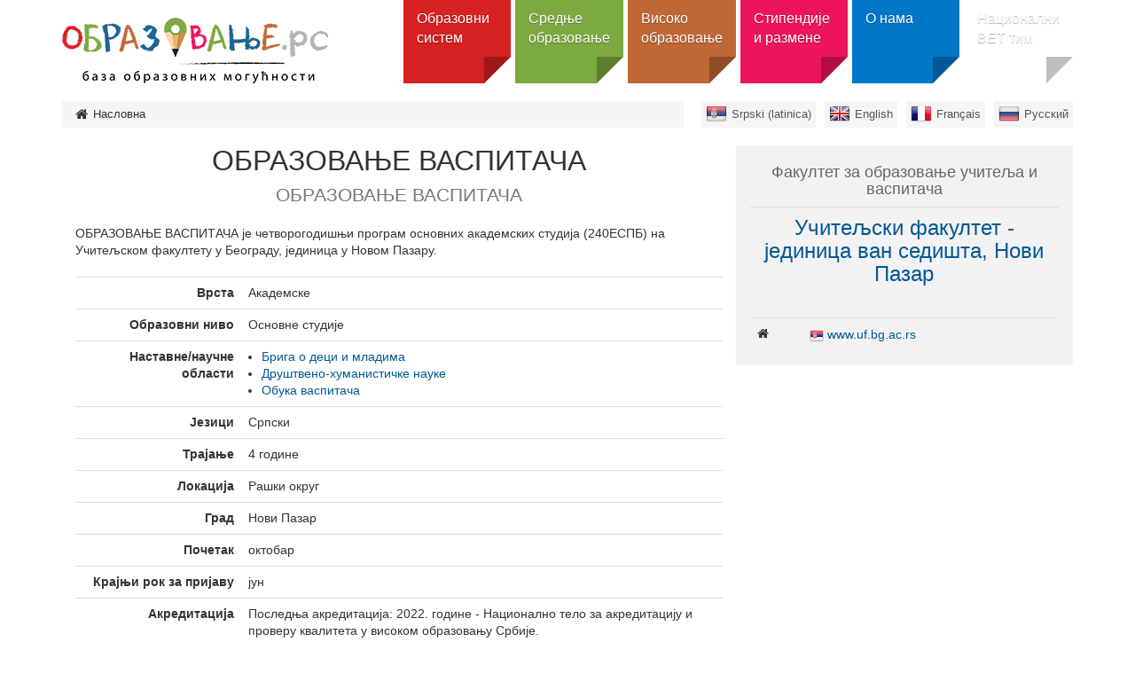

--- FILE ---
content_type: text/html; charset=utf-8
request_url: https://obrazovanje.rs/sr/program/univerzitet-u-beogradu-uciteljski-fakultet-osnovne-obrazovanje-vaspitaca
body_size: 6388
content:
<!DOCTYPE html><!--[if lt IE 7]><html class='ie ie6 lt-ie9 lt-ie8 lt-ie7' lang="sr"><![endif]--><!--[if IE 7]><html class='ie ie7 lt-ie9 lt-ie8' lang="sr"><![endif]--><!--[if IE 8]><html class='ie ie8 lt-ie9' lang="sr"><![endif]--><!--[if IE 9]><html class='ie ie9' lang="sr"><![endif]--><!--[if (gte IE 9)|!(IE)]<!--><html class="no-js" lang="sr"><!--<![endif]--><head><meta charset="utf-8" /><title>ОБРАЗОВАЊЕ ВАСПИТАЧА | Образовање</title><meta content="Образовање - база образовних могућности" name="author" /><meta content="width=device-width, initial-scale=1.0" name="viewport" /><script>html = document.getElementsByTagName('html')[0]
html.className = html.className.replace('no-js', 'js')
LOCALE = 'sr'</script><link rel="stylesheet" media="all" href="/assets/obrazovanje-54298060d1f1f415eb73fa9526fe53c8b5422eb0e39fab5cf4a05a7272bdafc1.css" data-turbolinks-track="true" /><script src="/assets/application-e02a7ef6ad5543d7243f0dbdfd8958718e1bbadcfed45d504cc617de530ae61f.js" data-turbolinks-eval="false" defer="defer"></script><script>(function(i,s,o,g,r,a,m){i['GoogleAnalyticsObject']=r;i[r]=i[r]||function(){
(i[r].q=i[r].q||[]).push(arguments)},i[r].l=1*new Date();a=s.createElement(o),
m=s.getElementsByTagName(o)[0];a.async=1;a.src=g;m.parentNode.insertBefore(a,m)
})(window,document,'script','//www.google-analytics.com/analytics.js','ga');

ga('create', 'UA-44094502-3', 'auto');
// ga('send', 'pageview');</script><meta name="csrf-param" content="authenticity_token" />
<meta name="csrf-token" content="GeF4jJTS4ysRjrA/vGTbu8+1Soy2tEiMWpR2rUb6UlYAnq6JCU75aRhzW354S5VUgvcUY4mHfIeFxHrnkxZMcw==" /><link href="http://www.google-analytics.com" rel="dns-prefetch" /></head><body class="sajt-obrazovanje" data-action="programme" data-controller="programmes"><div id="wrapper"><a href="#nav" id="hamburger"><span></span>Навигација</a><header id="header"><div id="head"><strong id="logo"><a title="Насловна" href="/sr"><img alt="&lt;span class=&quot;translation_missing&quot; title=&quot;translation missing: sr.views.text.site_title&quot;&gt;Site Title&lt;/span&gt; logo" src="/assets/obrazovanje/logo-sr-51bd423c9f61bd27882650cf310e79b5d0723d8760349966fb800db8296ae819.png" /></a></strong><nav id="nav"><ul class="nav-strane"><li><a href="/sr/obrazovni-sistem">Образовни систем</a><div class="sub"><h2>Образовни систем</h2><div class="levo"><img alt="Образовни систем" src="/uploads/attachment/strana/51/thumb_obrazovanje_grafik2-01.png" /><p>Опште информације о образовном систему у Србији, са водичем ка сајтовима на којима можете наћи детаљне информације.</p>
<a class="btn btn-lg" href="#">Отвори категорију</a></div><div class="desno"><ul><li><a href="/sr/obrazovni-sistem/predskolsko-obrazovanje">Предшколско образовање</a></li><li><a href="/sr/obrazovni-sistem/osnovno-obrazovanje">Основно образовање</a><ul><li><a href="/sr/obrazovni-sistem/osnovno-obrazovanje/zavrsni-ispit">Завршни испит</a></li></ul></li><li><a href="/sr/obrazovni-sistem/srednje-obrazovanje">Средње образовање</a><ul><li><a href="/sr/obrazovni-sistem/srednje-obrazovanje/vrste-srednjih-skola">Врсте средњих школа</a></li></ul></li><li><a href="/sr/obrazovni-sistem/visoko-obrazovanje">Високо образовање</a><ul><li><a href="/sr/obrazovni-sistem/visoko-obrazovanje/vrste-studija">Врсте студија</a></li><li><a href="/sr/obrazovni-sistem/visoko-obrazovanje/vrste-visokoobrazovnikh-ustanova">Врсте високообразовних установа</a></li></ul></li><li><a href="/sr/obrazovni-sistem/obrazovanje-odraslih">Образовање и обуке одраслих</a></li><li><a href="/sr/obrazovni-sistem/ministarstvo-i-nadlezna-tela">Министарство и надлежна тела</a></li><li><a href="/sr/obrazovni-sistem/neformalno-obrazovanje-mladih">Неформално образовање младих</a></li></ul></div></div></li><li><a href="/sr/srednje-obrazovanje">Средње образовање</a><div class="sub"><h2>Средње образовање</h2><div class="levo"><img alt="Средње образовање" src="/uploads/attachment/strana/52/thumb_srednje.png" /><p>Претражите средње школе и образовне профиле, сазнајте најважније информације о упису, ученичким домовима и другим ресурсима за ученике средњих школа.</p>
<a class="btn btn-lg" href="#">Отвори категорију</a></div><div class="desno"><ul><li><a href="/sr/institutions?utf8=%E2%9C%93&amp;q%5Bby_title%5D=&amp;q%5Bby_type%5D=6&amp;q%5Bby_field_of_studies%5D=&amp;q%5Bby_education_level%5D=&amp;q%5Bby_city_or_location%5D=&amp;q%5Binclude_public%5D=0&amp;q%5Binclude_public%5D=1&amp;q%5Binclude_private%5D=0&amp;q%5Binclude_private%5D=1&amp;q%5Benglish_programmes%5D=0&amp;q%5Bwith_additional_opportunities%5D=0&amp;q%5Bserbian_programmes%5D=0&amp;q%5Bforeign_languages_programmes%5D=0&amp;q%5Bdistance_education%5D=0">Претрага школа</a></li><li><a href="/sr/programmes?utf8=%E2%9C%93&amp;q%5Bby_title%5D=&amp;q%5Bby_type%5D=&amp;q%5Bby_education_level%5D=231&amp;q%5Bby_field_of_studies%5D=&amp;q%5Bby_city_or_location%5D=&amp;q%5Binclude_public%5D=0&amp;q%5Binclude_public%5D=1&amp;q%5Binclude_private%5D=0&amp;q%5Binclude_private%5D=1&amp;q%5Bforeign_languages_programmes%5D=0">Претрага образовних профила и смерова</a><ul><li><a href="/sr/programmes?utf8=%E2%9C%93&amp;q%5Bby_title%5D=&amp;q%5Bby_type%5D=494&amp;q%5Bby_education_level%5D=&amp;q%5Bby_field_of_studies%5D=&amp;q%5Bby_duration%5D=&amp;q%5Bby_city_or_location%5D=&amp;q%5Binclude_public%5D=0&amp;q%5Binclude_public%5D=1&amp;q%5Binclude_private%5D=0&amp;q%5Binclude_private%5D=1&amp;q%5Benglish_programmes%5D=0&amp;q%5Bserbian_programmes%5D=0&amp;q%5Bwith_additional_opportunities%5D=0&amp;q%5Bforeign_languages_programmes%5D=0&amp;q%5Bby_distance_education%5D=0">Општи - гимназије</a></li><li><a href="/sr/programmes?utf8=✓&amp;q%5Bby_title%5D=&amp;q%5Bby_type%5D=495&amp;q%5Bby_institution_type%5D=&amp;q%5Bby_education_level%5D=&amp;q%5Bby_field_of_studies%5D%5B%5D=&amp;q%5Bby_duration%5D=&amp;q%5Bby_institution_city_or_location%5D=&amp;q%5Binclude_public%5D=0&amp;q%5Binclude_public%5D=1&amp;q%5Binclude_private%5D=0&amp;q%5Binclude_private%5D=1&amp;q%5Bis_joint_double%5D=0&amp;q%5Bby_distance_education%5D=0&amp;q%5Benglish_programmes%5D=0&amp;q%5Bserbian_programmes%5D=0&amp;q%5Bwith_additional_opportunities%5D=0&amp;q%5Bforeign_languages_programmes%5D=0">Стручни - стручне школе</a></li></ul></li><li><a href="/sr/srednje-obrazovanje/upis">Упис</a></li><li><a href="/sr/resources?utf8=%E2%9C%93&amp;q%5Bby_title%5D=&amp;q%5Bby_type%5D=489&amp;q%5Bby_city_or_location%5D=">Ученички домови</a></li></ul></div></div></li><li><a href="/sr/visoko-obrazovanje">Високо образовање</a><div class="sub"><h2>Високо образовање</h2><div class="levo"><img alt="Високо образовање" src="/uploads/attachment/strana/53/thumb_visoko.png" /><p>Претражите све акредитоване високошколске установе у Србији и акредитоване студијске програме на свим нивоима студија.</p>
<a class="btn btn-lg" href="#">Отвори категорију</a></div><div class="desno"><ul><li><a href="/sr/institutions?utf8=%E2%9C%93&amp;q%5Bby_title%5D=&amp;q%5Bby_parent%5D=&amp;q%5Bby_type%5D=&amp;q%5Bby_field_of_studies%5D=&amp;q%5Bby_education_level%5D=&amp;q%5Bby_city_or_location%5D=&amp;q%5Binclude_public%5D=0&amp;q%5Binclude_public%5D=1&amp;q%5Binclude_private%5D=0&amp;q%5Binclude_private%5D=1&amp;q%5Benglish_programmes%5D=0&amp;q%5Bwith_additional_opportunities%5D=0&amp;q%5Bserbian_programmes%5D=0&amp;q%5Bforeign_languages_programmes%5D=0&amp;q%5Bdistance_education%5D=0">Претрага установа</a><ul><li><a href="/sr/institutions?utf8=%E2%9C%93&amp;q%5Bby_title%5D=&amp;q%5Bby_parent%5D=&amp;q%5Bby_type%5D=1&amp;q%5Bby_field_of_studies%5D=&amp;q%5Bby_education_level%5D=&amp;q%5Bby_city_or_location%5D=&amp;q%5Binclude_public%5D=0&amp;q%5Binclude_public%5D=1&amp;q%5Binclude_private%5D=0&amp;q%5Binclude_private%5D=1&amp;q%5Bwith_distance_education%5D=0&amp;q%5Benglish_programmes%5D=0&amp;q%5Bwith_additional_opportunities%5D=0&amp;q%5Bforeign_languages_programmes%5D=0&amp;q%5Bserbian_programmes%5D=0">Претрага универзитета</a></li><li><a href="/sr/institutions?utf8=%E2%9C%93&amp;q%5Bby_title%5D=&amp;q%5Bby_parent%5D=&amp;q%5Bby_type%5D=2&amp;q%5Bby_field_of_studies%5D=&amp;q%5Bby_education_level%5D=&amp;q%5Bby_city_or_location%5D=&amp;q%5Binclude_public%5D=0&amp;q%5Binclude_public%5D=1&amp;q%5Binclude_private%5D=0&amp;q%5Binclude_private%5D=1&amp;q%5Bwith_distance_education%5D=0&amp;q%5Benglish_programmes%5D=0&amp;q%5Bwith_additional_opportunities%5D=0&amp;q%5Bforeign_languages_programmes%5D=0&amp;q%5Bserbian_programmes%5D=0">Претрага факултета</a></li><li><a href="/sr/institutions?utf8=%E2%9C%93&amp;q%5Bby_title%5D=&amp;q%5Bby_parent%5D=&amp;q%5Bby_type%5D=5&amp;q%5Bby_field_of_studies%5D=&amp;q%5Bby_education_level%5D=&amp;q%5Bby_city_or_location%5D=&amp;q%5Binclude_public%5D=0&amp;q%5Binclude_public%5D=1&amp;q%5Binclude_private%5D=0&amp;q%5Binclude_private%5D=1&amp;q%5Bwith_distance_education%5D=0&amp;q%5Benglish_programmes%5D=0&amp;q%5Bwith_additional_opportunities%5D=0&amp;q%5Bforeign_languages_programmes%5D=0&amp;q%5Bserbian_programmes%5D=0">Претрага високих школа</a></li><li><a href="https://www.obrazovanje.rs/sr/institutions?utf8=%E2%9C%93&amp;q%5Bby_title%5D=&amp;q%5Bby_type%5D=835&amp;q%5Bby_field_of_studies%5D=&amp;q%5Bby_education_level%5D=&amp;q%5Bby_city_or_location%5D=&amp;q%5Binclude_public%5D=0&amp;q%5Binclude_public%5D=1&amp;q%5Binclude_private%5D=0&amp;q%5Binclude_private%5D=1&amp;q%5Benglish_programmes%5D=0&amp;q%5Bwith_additional_opportunities%5D=0&amp;q%5Bserbian_programmes%5D=0&amp;q%5Bforeign_languages_programmes%5D=0&amp;q%5Bdistance_education%5D=0">Претрага академија струковних студија</a></li></ul></li><li><a href="/sr/programmes?utf8=%E2%9C%93&amp;q%5Bby_title%5D=&amp;q%5Bby_type%5D=&amp;q%5Bby_education_level%5D=&amp;q%5Bby_field_of_studies%5D=&amp;q%5Bby_city_or_location%5D=&amp;q%5Binclude_public%5D=0&amp;q%5Binclude_public%5D=1&amp;q%5Binclude_private%5D=0&amp;q%5Binclude_private%5D=1&amp;q%5Bforeign_languages_programmes%5D=0">Програми</a><ul><li><a href="/sr/programmes?utf8=✓&amp;q%5Bby_title%5D=&amp;q%5Bby_institution%5D=&amp;q%5Bby_type%5D=&amp;q%5Bby_education_level%5D=239&amp;q%5Bby_field_of_studies%5D=&amp;q%5Bby_duration%5D=&amp;q%5Bby_city_or_location%5D=&amp;q%5Binclude_public%5D=0&amp;q%5Binclude_public%5D=1&amp;q%5Binclude_private%5D=0&amp;q%5Binclude_private%5D=1&amp;q%5Bby_distance_education%5D=0&amp;q%5Benglish_programmes%5D=0&amp;q%5Bwith_additional_opportunities%5D=0&amp;q%5Bforeign_languages_programmes%5D=0&amp;q%5Bserbian_programmes%5D=0">Основне студије</a></li><li><a href="/sr/programmes?utf8=✓&amp;q%5Bby_type%5D=&amp;q%5Bby_education_level%5D=240&amp;q%5Bby_field_of_studies%5D=&amp;q%5Bby_city_or_location%5D=&amp;q%5Binclude_public%5D=0&amp;q%5Binclude_public%5D=1&amp;q%5Binclude_private%5D=0&amp;q%5Binclude_private%5D=1">Мастер</a></li><li><a href="/sr/programmes?utf8=✓&amp;q%5Bby_type%5D=&amp;q%5Bby_education_level%5D=241&amp;q%5Bby_field_of_studies%5D=&amp;q%5Bby_city_or_location%5D=&amp;q%5Binclude_public%5D=0&amp;q%5Binclude_public%5D=1&amp;q%5Binclude_private%5D=0&amp;q%5Binclude_private%5D=1">Докторске студије</a></li><li><a href="/sr/programmes?utf8=✓&amp;q%5Bby_type%5D=&amp;q%5Bby_education_level%5D=243&amp;q%5Bby_field_of_studies%5D=&amp;q%5Bby_city_or_location%5D=&amp;q%5Binclude_public%5D=0&amp;q%5Binclude_public%5D=1&amp;q%5Binclude_private%5D=0&amp;q%5Binclude_private%5D=1">Интегрисане студије</a></li><li><a href="/sr/programmes?utf8=✓&amp;q%5Bby_type%5D=&amp;q%5Bby_education_level%5D=242&amp;q%5Bby_field_of_studies%5D=&amp;q%5Bby_city_or_location%5D=&amp;q%5Binclude_public%5D=0&amp;q%5Binclude_public%5D=1&amp;q%5Binclude_private%5D=0&amp;q%5Binclude_private%5D=1">Специјалистичке студије</a></li></ul></li><li><a href="/sr/visoko-obrazovanje/akreditacija">Акредитација</a></li><li><a href="/sr/resources?utf8=%E2%9C%93&amp;q%5Bby_title%5D=&amp;q%5Bby_type%5D=&amp;q%5Bby_city_or_location%5D=">Студентски домови</a></li></ul></div></div></li><li><a href="/sr/stipendije">Стипендије и размене</a><div class="sub"><h2>Стипендије и размене</h2><div class="levo"><img alt="Стипендије и размене" src="/uploads/attachment/strana/55/thumb_stipendije.png" /><p>Пронађите стипендију по својој мери и сазнајте како да се пријавите за размену студената и наставног особља и где да пронађете више информација.</p>
<a class="btn btn-lg" href="#">Отвори категорију</a></div><div class="desno"><ul><li><a href="/sr/scholarships">Претрага стипендија</a><ul><li><a href="/sr/scholarships?utf8=%E2%9C%93&amp;q%5Bby_title%5D=&amp;q%5Bby_type%5D=449&amp;q%5Bby_education_level%5D=&amp;q%5Bby_subject_area%5D=&amp;q%5Bby_city_or_location%5D=&amp;q%5Binclude_public%5D=0&amp;q%5Binclude_public%5D=1&amp;q%5Binclude_private%5D=0&amp;q%5Binclude_private%5D=1">Размене</a></li><li><a href="/sr/scholarships?utf8=%E2%9C%93&amp;q%5Bby_title%5D=&amp;q%5Bby_type%5D=448&amp;q%5Bby_education_level%5D=&amp;q%5Bby_subject_area%5D=&amp;q%5Bby_city_or_location%5D=&amp;q%5Binclude_public%5D=0&amp;q%5Binclude_public%5D=1&amp;q%5Binclude_private%5D=0&amp;q%5Binclude_private%5D=1">Целокупне студије</a></li><li><a href="/sr/scholarships?utf8=%E2%9C%93&amp;q%5Bby_title%5D=&amp;q%5Bby_type%5D=521&amp;q%5Bby_education_level%5D=&amp;q%5Bby_subject_area%5D=&amp;q%5Bby_city_or_location%5D=&amp;q%5Binclude_public%5D=0&amp;q%5Binclude_public%5D=1&amp;q%5Binclude_private%5D=0&amp;q%5Binclude_private%5D=1">Школовање у Србији</a></li></ul></li><li><a href="/sr/stipendije/ceepus">CEEPUS</a></li><li><a href="/sr/stipendije/erazmus-plus">Еразмус+ </a><ul><li><a href="/sr/stipendije/erazmus-plus/erazmus-mobilnost">Еразмус+ мобилност</a></li><li><a href="/sr/stipendije/erazmus-plus/erazmus-mundus-master-programi">Еразмус Мундус мастер програми</a></li></ul></li><li><a href="/sr/stipendije/publikacije">Публикације</a></li><li><a href="/sr/stipendije/ostale-stipendije">Остале стипендије</a></li><li><a href="/sr/stipendije/alati-i-resursi-za-mobilnost">Алати и ресурси за мобилност</a></li></ul></div></div></li><li><a href="/sr/%D0%BEbrazovanje">O нама</a><div class="sub"><h2>O нама</h2><div class="levo"><img alt="O нама" src="/uploads/attachment/strana/54/thumb_FT_logo_vertikalni____-01.png" /><p>Више информација о порталу Образовање, о изворима информација, као и контакти организације.</p>
<a class="btn btn-lg" href="#">Отвори категорију</a></div><div class="desno"><ul><li><a href="/sr/%D0%BEbrazovanje/o-portalu-obrazovanje">О порталу Образовање</a><ul><li><a href="/sr/%D0%BEbrazovanje/o-portalu-obrazovanje/izvori-informacija">Извори информација</a></li><li><a href="/sr/%D0%BEbrazovanje/o-portalu-obrazovanje/sajt-o-politikama-i-praksama-u-oblasti-stranih-jezika">jezici.obrazovanje.rs</a></li></ul></li><li><a href="/sr/%D0%BEbrazovanje/kontakt">Контакт</a></li><li><a href="/sr/%D0%BEbrazovanje/fondacija-tempus">Фондација Темпус</a></li><li><a href="/sr/%D0%BEbrazovanje/info-centar">Инфо центар</a></li><li><a href="/sr/%D0%BEbrazovanje/aktivnosti-podrske-ucenicima">Активности подршке ученицима</a></li></ul></div></div></li><li><a href="/sr/nacionalni-vet-tim">Национални ВЕТ тим</a><div class="sub"><h2>Национални ВЕТ тим</h2><div class="levo"><p style="text-align: justify;">Опште информације о улози и активностима Националног ВЕТ тима, чији је циљ пружање адекватне подршке установама које учествују у Еразмус+ пројектима мобилности.</p>
<a class="btn btn-lg" href="#">Отвори категорију</a></div><div class="desno"><ul><li><a href="/sr/nacionalni-vet-tim/o-nama">О нама</a></li><li><a href="/sr/nacionalni-vet-tim/vesti">Вести</a><ul><li><a href="/sr/nacionalni-vet-tim/vesti/osnovan-nacionalni-tim-za-podrsku-strucnom-obrazovanju">Основан Национални тим за подршку стручном образовању</a></li><li><a href="/sr/nacionalni-vet-tim/vesti/okrugli-sto-medjunarodna-mobilnost-u-srednjem-struchnom-obrazovanju-iskustva-i-dalji-koraci">Округли сто „Међународна мобилност у средњем стручном образовању – искуства и даљи кораци“</a></li><li><a href="/sr/nacionalni-vet-tim/vesti/sastanak-predstavnika-zajednica-i-udruzhenja-srednjikh-shkola">Састанак представника заједница и удружења средњих школа</a></li><li><a href="/sr/nacionalni-vet-tim/vesti/konferencija-internacionalizacija-srednjikh-shkola">Конференција „Интернационализација средњих школа“</a></li><li><a href="/sr/nacionalni-vet-tim/vesti/seminari-odrzhani-pod-okriljem-nacionalnog-tima-u-2022-godini">Семинари одржани под окриљем Националног тима у 2022. години</a></li><li><a href="/sr/nacionalni-vet-tim/vesti/konferencija-mikrokredencijali-i-zelena-tranzicija">Конференција „Микрокреденцијали и зелена транзиција“</a></li><li><a href="/sr/nacionalni-vet-tim/vesti/srpsko-jermenski-vebinar-o-projektima-izgradnje-kapaciteta-u-oblasti-struchnog-obrazovanja-i-obuka">Српско-јерменски вебинар о пројектима изградње капацитета у области стручног образовања и обука</a></li><li><a href="/sr/nacionalni-vet-tim/vesti/seminari-odrzhani-pod-okriljem-nacionalnog-tima-u-2023-godini">Семинари одржани под окриљем Националног тима у 2023. години</a></li><li><a href="/sr/nacionalni-vet-tim/vesti/seminari-odrzhani-pod-okriljem-nacionalnog-tima-u-2024-godini">Семинари одржани под окриљем Националног тима у 2024. години</a></li><li><a href="/sr/nacionalni-vet-tim/vesti/vebinar-uloga-mentora-i-osoba-u-pratnji-u-projektima-mobilnosti">Вебинaр: „Улога ментора и особа у пратњи у пројектима мобилности“</a></li><li><a href="/sr/nacionalni-vet-tim/vesti/konferencija-preduzetnishtvo-i-program-erazmus">Конференција „Предузетништво и програм Еразмус+“</a></li><li><a href="/sr/nacionalni-vet-tim/vesti/konferencija-microcredentials-what-why-who-and-how">Конференција „Microcredentials: What, Why, Who and How?“</a></li><li><a href="/sr/nacionalni-vet-tim/vesti/pregled-aktivnosti-nacionalnog-vet-tima-u-2024-godini-i-planovi-za-2025">Преглед активности Националног ВЕТ тима у 2024. години и планови за 2025.</a></li><li><a href="/sr/nacionalni-vet-tim/vesti/konferencija-veshtachka-inteligencija-u-nastavi">Конференција „Вештачка интелигенција у настави“</a></li><li><a href="/sr/nacionalni-vet-tim/vesti/seminari-i-vebinari-odrzhani-pod-okriljem-nacionalnog-vet-tima-u-2025-godini">Семинари и вебинари одржани под окриљем Националног ВЕТ тима у 2025. години</a></li><li><a href="/sr/nacionalni-vet-tim/vesti/medjunarodne-konferencije-odrzhane-u-2025-godini-na-kojima-su-uchestvovali-predstavnici-nacionalnog-vet-tima">Међународне конференције одржане у 2025. години на којима су учествовали представници Националног ВЕТ тима</a></li></ul></li><li><a href="/sr/nacionalni-vet-tim/korisna-dokumenta">Корисна документа</a></li><li><a href="/sr/nacionalni-vet-tim/iskustva-erazmus-korisnika">Искуства Еразмус+ корисника</a></li><li><a href="/sr/nacionalni-vet-tim/kontakt">Контакт</a></li></ul></div></div></li></ul></nav></div><div id="breadcrumbs"><div class="container"><ul id="locales" data-no-turbolink="true"><li class="sr-lat"><a href="/sr-lat">Srpski (latinica)</a></li><li class="en"><a href="/en">English</a></li><li class="fr"><a href="/fr">Français</a></li><li class="ru"><a href="/ru">Русский</a></li></ul><ol class="breadcrumb"><li class="active"><i class="fa fa-home"></i> <span class="root-label">Насловна</span></li></ol></div></div></header><main><div class="container"><div class="programme"><div class="programme-body"><div class="content-wrapper"><h1>ОБРАЗОВАЊЕ ВАСПИТАЧА<br /><small class="programme_original_title">ОБРАЗОВАЊЕ ВАСПИТАЧА</small></h1><p class="overview">ОБРАЗОВАЊЕ ВАСПИТАЧА је четворогодишњи програм основних академских студија (240ЕСПБ) на Учитељском факултету у Београду, јединица у Новом Пазару.</p><table class="table programme"><tbody><tr><th>Врста</th><td>Академске</td></tr><tr><th>Образовни ниво</th><td>Основне студије</td></tr><tr><th>Наставне/научне области</th><td><ul class="subject_areas"><li><a title="Find similar programmes: Основне студије - Брига о деци и младима" href="/sr/programmes?utf8=✓&amp;q[by_education_level]=239&amp;q[by_field_of_studies]=384">Брига о деци и младима</a></li><li><a title="Find similar programmes: Основне студије - Друштвено-хуманистичке науке" href="/sr/programmes?utf8=✓&amp;q[by_education_level]=239&amp;q[by_field_of_studies]=514">Друштвено-хуманистичке науке</a></li><li><a title="Find similar programmes: Основне студије - Обука васпитача" href="/sr/programmes?utf8=✓&amp;q[by_education_level]=239&amp;q[by_field_of_studies]=275">Обука васпитача</a></li></ul></td></tr><tr><th>Језици</th><td>Српски</td></tr><tr><th>Трајање</th><td>4 године</td></tr><tr><th>Локација</th><td>Рашки округ</td></tr><tr><th>Град</th><td>Нови Пазар</td></tr><tr><th>Почетак</th><td> октобар  </td></tr><tr><th>Крајњи рок за пријаву</th><td>јун</td></tr><tr><th>Акредитација</th><td><p>Последња акредитација: 2022. године - Национално тело за акредитацију и проверу квалитета у високом образовању Србије.</p>
</td></tr><tr><th>Програм се спроводи у текућој години</th><td><i class="fa fa-check"></i></td></tr><tr><th>Costs</th><td>102000RSD / 2000EUR***</td></tr><tr><th>ЕСПБ</th><td>240</td></tr></tbody></table><hr /><small class="programme-source">Извор информација: <p><a href="https://www.nat.rs/en">Национално тело за акредитацију и проверу квалитета у високом образовању Србије (НАТ)</a></p>
</small></div></div><div class="programme-sidebar"><div class="panel institution-panel"><div class="panel-heading"><h4 class="institution-parent-title"><a href="/sr/in/univerzitet-u-beogradu-fakultet-za-obrazovanje-ucitelja-i-vaspitaca">Факултет за образовање учитеља и васпитача</a></h4><h3 class="institution-title"><a href="/sr/in/univerzitet-u-beogradu-uciteljski-fakultet-novi-pazar">Учитељски факултет - jeдиница ван седишта, Нови Пазар</a></h3></div><div class="panel-body"><table class="table institution-contact"><tbody><tr><td class="web"><i class="fa fa-home"></i><span class="hidden">Website</span></td><td><span class="institution-locale_url"><a href="http://www.uf.bg.ac.rs/">www.uf.bg.ac.rs</a></span></td></tr></tbody></table></div></div></div></div></div></main><footer id="footer"><div class="container"><hr /><ul class="sponsors"><li><img alt="Ministry of Education and Science" src="/assets/obrazovanje/sponsors/mp-d5082e6c5c05b108eb3bdec3247739e3802e9c6c8bcd1f5bce678a4009c432fb.png" /></li><li><img alt="Tempus" src="/assets/obrazovanje/sponsors/tempus-78ef3369b7c638644a12854d387f3654d2e75a062167a14e59476d34299f665f.png" /></li></ul><p id="copyright">© 2016 Obrazovanje.rs</p><div class="disclaimer"><p><small>База образовних могућности obrazovanje.rs омогућава лаку претрагу
акредитованих установа и програма и пружа додатне информације о
доступним програмима стипендирања и мобилности, као и о студенским
студентским и ученичким домовима.</small></p></div></div></footer></div></body></html>